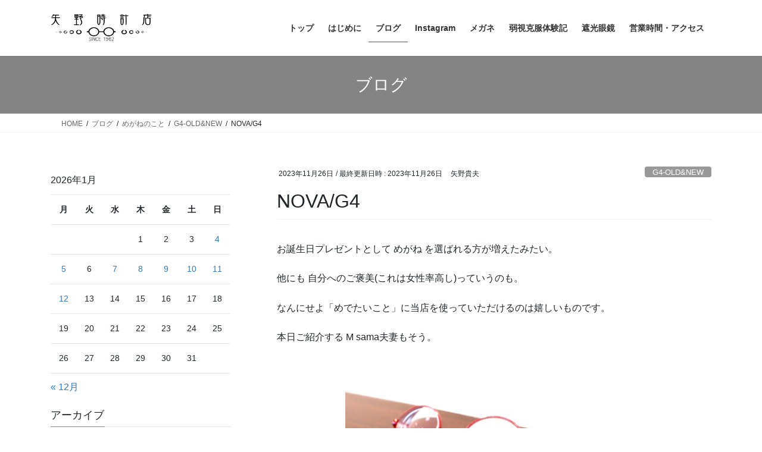

--- FILE ---
content_type: text/html; charset=UTF-8
request_url: https://yanotokeiten.com/blog-2023-11-26/
body_size: 16969
content:
<!DOCTYPE html>
<html dir="ltr" lang="ja">
<head>
<meta charset="utf-8">
<meta http-equiv="X-UA-Compatible" content="IE=edge">
<meta name="viewport" content="width=device-width, initial-scale=1">
<title>NOVA/G4 | 有限会社 矢野時計店 1962年創業 1級眼鏡作製技能士 SS級認定眼鏡士 大阪市阿倍野区</title>

		<!-- All in One SEO 4.9.3 - aioseo.com -->
	<meta name="robots" content="max-image-preview:large" />
	<meta name="author" content="矢野貴夫"/>
	<link rel="canonical" href="https://yanotokeiten.com/blog-2023-11-26/" />
	<meta name="generator" content="All in One SEO (AIOSEO) 4.9.3" />
		<script type="application/ld+json" class="aioseo-schema">
			{"@context":"https:\/\/schema.org","@graph":[{"@type":"Article","@id":"https:\/\/yanotokeiten.com\/blog-2023-11-26\/#article","name":"NOVA\/G4 | \u6709\u9650\u4f1a\u793e \u77e2\u91ce\u6642\u8a08\u5e97 1962\u5e74\u5275\u696d 1\u7d1a\u773c\u93e1\u4f5c\u88fd\u6280\u80fd\u58eb SS\u7d1a\u8a8d\u5b9a\u773c\u93e1\u58eb \u5927\u962a\u5e02\u963f\u500d\u91ce\u533a","headline":"NOVA\/G4","author":{"@id":"https:\/\/yanotokeiten.com\/author\/nagi_taro_3yahoo-co-jp\/#author"},"publisher":{"@id":"https:\/\/yanotokeiten.com\/#organization"},"image":{"@type":"ImageObject","url":"https:\/\/yanotokeiten.com\/wp-content\/uploads\/2023\/11\/2023.11.15-morisama-NOVA-H3100-C2-scaled.jpg","width":2560,"height":2560},"datePublished":"2023-11-26T20:09:10+09:00","dateModified":"2023-11-26T20:06:46+09:00","inLanguage":"ja","mainEntityOfPage":{"@id":"https:\/\/yanotokeiten.com\/blog-2023-11-26\/#webpage"},"isPartOf":{"@id":"https:\/\/yanotokeiten.com\/blog-2023-11-26\/#webpage"},"articleSection":"G4-OLD&amp;NEW, NOVA, \u3081\u304c\u306d\u306e\u3053\u3068, G4\u53d6\u6271\u5e97\u5927\u962a, NOVA\u53d6\u6271\u5e97\u5927\u962a"},{"@type":"BreadcrumbList","@id":"https:\/\/yanotokeiten.com\/blog-2023-11-26\/#breadcrumblist","itemListElement":[{"@type":"ListItem","@id":"https:\/\/yanotokeiten.com#listItem","position":1,"name":"\u30db\u30fc\u30e0","item":"https:\/\/yanotokeiten.com","nextItem":{"@type":"ListItem","@id":"https:\/\/yanotokeiten.com\/category\/%e3%82%81%e3%81%8c%e3%81%ad%e3%81%ae%e3%81%93%e3%81%a8\/#listItem","name":"\u3081\u304c\u306d\u306e\u3053\u3068"}},{"@type":"ListItem","@id":"https:\/\/yanotokeiten.com\/category\/%e3%82%81%e3%81%8c%e3%81%ad%e3%81%ae%e3%81%93%e3%81%a8\/#listItem","position":2,"name":"\u3081\u304c\u306d\u306e\u3053\u3068","item":"https:\/\/yanotokeiten.com\/category\/%e3%82%81%e3%81%8c%e3%81%ad%e3%81%ae%e3%81%93%e3%81%a8\/","nextItem":{"@type":"ListItem","@id":"https:\/\/yanotokeiten.com\/category\/%e3%82%81%e3%81%8c%e3%81%ad%e3%81%ae%e3%81%93%e3%81%a8\/g4-oldnew\/#listItem","name":"G4-OLD&amp;NEW"},"previousItem":{"@type":"ListItem","@id":"https:\/\/yanotokeiten.com#listItem","name":"\u30db\u30fc\u30e0"}},{"@type":"ListItem","@id":"https:\/\/yanotokeiten.com\/category\/%e3%82%81%e3%81%8c%e3%81%ad%e3%81%ae%e3%81%93%e3%81%a8\/g4-oldnew\/#listItem","position":3,"name":"G4-OLD&amp;NEW","item":"https:\/\/yanotokeiten.com\/category\/%e3%82%81%e3%81%8c%e3%81%ad%e3%81%ae%e3%81%93%e3%81%a8\/g4-oldnew\/","nextItem":{"@type":"ListItem","@id":"https:\/\/yanotokeiten.com\/blog-2023-11-26\/#listItem","name":"NOVA\/G4"},"previousItem":{"@type":"ListItem","@id":"https:\/\/yanotokeiten.com\/category\/%e3%82%81%e3%81%8c%e3%81%ad%e3%81%ae%e3%81%93%e3%81%a8\/#listItem","name":"\u3081\u304c\u306d\u306e\u3053\u3068"}},{"@type":"ListItem","@id":"https:\/\/yanotokeiten.com\/blog-2023-11-26\/#listItem","position":4,"name":"NOVA\/G4","previousItem":{"@type":"ListItem","@id":"https:\/\/yanotokeiten.com\/category\/%e3%82%81%e3%81%8c%e3%81%ad%e3%81%ae%e3%81%93%e3%81%a8\/g4-oldnew\/#listItem","name":"G4-OLD&amp;NEW"}}]},{"@type":"Organization","@id":"https:\/\/yanotokeiten.com\/#organization","name":"\u6709\u9650\u4f1a\u793e\u77e2\u91ce\u6642\u8a08\u5e97","description":"1\u7d1a\u773c\u93e1\u4f5c\u88fd\u6280\u80fd\u58eb\/SS\u7d1a\u8a8d\u5b9a\u773c\u93e1\u58eb\u304c\u4e00\u4eba\u4e00\u4eba\u306b\u5408\u3063\u305f\u30e1\u30ac\u30cd\u3092\u63d0\u4f9b\u3057\u307e\u3059","url":"https:\/\/yanotokeiten.com\/","telephone":"+81666216262","logo":{"@type":"ImageObject","url":"https:\/\/yanotokeiten.com\/wp-content\/uploads\/2023\/04\/IMG_9724-scaled.jpg","@id":"https:\/\/yanotokeiten.com\/blog-2023-11-26\/#organizationLogo","width":2560,"height":2560},"image":{"@id":"https:\/\/yanotokeiten.com\/blog-2023-11-26\/#organizationLogo"},"sameAs":["https:\/\/twitter.com\/yano_tokeiten","https:\/\/www.instagram.com\/yanotokeiten\/?hl=ja"]},{"@type":"Person","@id":"https:\/\/yanotokeiten.com\/author\/nagi_taro_3yahoo-co-jp\/#author","url":"https:\/\/yanotokeiten.com\/author\/nagi_taro_3yahoo-co-jp\/","name":"\u77e2\u91ce\u8cb4\u592b","image":{"@type":"ImageObject","@id":"https:\/\/yanotokeiten.com\/blog-2023-11-26\/#authorImage","url":"https:\/\/secure.gravatar.com\/avatar\/f4a4339d64c265a27ba3fc23ca7a75231deb976f7dccce41578695f32f27bac6?s=96&d=mm&r=g","width":96,"height":96,"caption":"\u77e2\u91ce\u8cb4\u592b"}},{"@type":"WebPage","@id":"https:\/\/yanotokeiten.com\/blog-2023-11-26\/#webpage","url":"https:\/\/yanotokeiten.com\/blog-2023-11-26\/","name":"NOVA\/G4 | \u6709\u9650\u4f1a\u793e \u77e2\u91ce\u6642\u8a08\u5e97 1962\u5e74\u5275\u696d 1\u7d1a\u773c\u93e1\u4f5c\u88fd\u6280\u80fd\u58eb SS\u7d1a\u8a8d\u5b9a\u773c\u93e1\u58eb \u5927\u962a\u5e02\u963f\u500d\u91ce\u533a","inLanguage":"ja","isPartOf":{"@id":"https:\/\/yanotokeiten.com\/#website"},"breadcrumb":{"@id":"https:\/\/yanotokeiten.com\/blog-2023-11-26\/#breadcrumblist"},"author":{"@id":"https:\/\/yanotokeiten.com\/author\/nagi_taro_3yahoo-co-jp\/#author"},"creator":{"@id":"https:\/\/yanotokeiten.com\/author\/nagi_taro_3yahoo-co-jp\/#author"},"image":{"@type":"ImageObject","url":"https:\/\/yanotokeiten.com\/wp-content\/uploads\/2023\/11\/2023.11.15-morisama-NOVA-H3100-C2-scaled.jpg","@id":"https:\/\/yanotokeiten.com\/blog-2023-11-26\/#mainImage","width":2560,"height":2560},"primaryImageOfPage":{"@id":"https:\/\/yanotokeiten.com\/blog-2023-11-26\/#mainImage"},"datePublished":"2023-11-26T20:09:10+09:00","dateModified":"2023-11-26T20:06:46+09:00"},{"@type":"WebSite","@id":"https:\/\/yanotokeiten.com\/#website","url":"https:\/\/yanotokeiten.com\/","name":"\u6709\u9650\u4f1a\u793e \u77e2\u91ce\u6642\u8a08\u5e97 1962\u5e74\u5275\u696d 1\u7d1a\u773c\u93e1\u4f5c\u88fd\u6280\u80fd\u58eb SS\u7d1a\u8a8d\u5b9a\u773c\u93e1\u58eb \u5927\u962a\u5e02\u963f\u500d\u91ce\u533a","description":"1\u7d1a\u773c\u93e1\u4f5c\u88fd\u6280\u80fd\u58eb\/SS\u7d1a\u8a8d\u5b9a\u773c\u93e1\u58eb\u304c\u4e00\u4eba\u4e00\u4eba\u306b\u5408\u3063\u305f\u30e1\u30ac\u30cd\u3092\u63d0\u4f9b\u3057\u307e\u3059","inLanguage":"ja","publisher":{"@id":"https:\/\/yanotokeiten.com\/#organization"}}]}
		</script>
		<!-- All in One SEO -->

<link rel='dns-prefetch' href='//www.googletagmanager.com' />
<link rel="alternate" type="application/rss+xml" title="有限会社 矢野時計店 1962年創業 1級眼鏡作製技能士 SS級認定眼鏡士 大阪市阿倍野区 &raquo; フィード" href="https://yanotokeiten.com/feed/" />
<link rel="alternate" type="application/rss+xml" title="有限会社 矢野時計店 1962年創業 1級眼鏡作製技能士 SS級認定眼鏡士 大阪市阿倍野区 &raquo; コメントフィード" href="https://yanotokeiten.com/comments/feed/" />
<link rel="alternate" type="application/rss+xml" title="有限会社 矢野時計店 1962年創業 1級眼鏡作製技能士 SS級認定眼鏡士 大阪市阿倍野区 &raquo; NOVA/G4 のコメントのフィード" href="https://yanotokeiten.com/blog-2023-11-26/feed/" />
<link rel="alternate" title="oEmbed (JSON)" type="application/json+oembed" href="https://yanotokeiten.com/wp-json/oembed/1.0/embed?url=https%3A%2F%2Fyanotokeiten.com%2Fblog-2023-11-26%2F" />
<link rel="alternate" title="oEmbed (XML)" type="text/xml+oembed" href="https://yanotokeiten.com/wp-json/oembed/1.0/embed?url=https%3A%2F%2Fyanotokeiten.com%2Fblog-2023-11-26%2F&#038;format=xml" />
<style id='wp-img-auto-sizes-contain-inline-css' type='text/css'>
img:is([sizes=auto i],[sizes^="auto," i]){contain-intrinsic-size:3000px 1500px}
/*# sourceURL=wp-img-auto-sizes-contain-inline-css */
</style>
<style id='wp-emoji-styles-inline-css' type='text/css'>

	img.wp-smiley, img.emoji {
		display: inline !important;
		border: none !important;
		box-shadow: none !important;
		height: 1em !important;
		width: 1em !important;
		margin: 0 0.07em !important;
		vertical-align: -0.1em !important;
		background: none !important;
		padding: 0 !important;
	}
/*# sourceURL=wp-emoji-styles-inline-css */
</style>
<style id='wp-block-library-inline-css' type='text/css'>
:root{--wp-block-synced-color:#7a00df;--wp-block-synced-color--rgb:122,0,223;--wp-bound-block-color:var(--wp-block-synced-color);--wp-editor-canvas-background:#ddd;--wp-admin-theme-color:#007cba;--wp-admin-theme-color--rgb:0,124,186;--wp-admin-theme-color-darker-10:#006ba1;--wp-admin-theme-color-darker-10--rgb:0,107,160.5;--wp-admin-theme-color-darker-20:#005a87;--wp-admin-theme-color-darker-20--rgb:0,90,135;--wp-admin-border-width-focus:2px}@media (min-resolution:192dpi){:root{--wp-admin-border-width-focus:1.5px}}.wp-element-button{cursor:pointer}:root .has-very-light-gray-background-color{background-color:#eee}:root .has-very-dark-gray-background-color{background-color:#313131}:root .has-very-light-gray-color{color:#eee}:root .has-very-dark-gray-color{color:#313131}:root .has-vivid-green-cyan-to-vivid-cyan-blue-gradient-background{background:linear-gradient(135deg,#00d084,#0693e3)}:root .has-purple-crush-gradient-background{background:linear-gradient(135deg,#34e2e4,#4721fb 50%,#ab1dfe)}:root .has-hazy-dawn-gradient-background{background:linear-gradient(135deg,#faaca8,#dad0ec)}:root .has-subdued-olive-gradient-background{background:linear-gradient(135deg,#fafae1,#67a671)}:root .has-atomic-cream-gradient-background{background:linear-gradient(135deg,#fdd79a,#004a59)}:root .has-nightshade-gradient-background{background:linear-gradient(135deg,#330968,#31cdcf)}:root .has-midnight-gradient-background{background:linear-gradient(135deg,#020381,#2874fc)}:root{--wp--preset--font-size--normal:16px;--wp--preset--font-size--huge:42px}.has-regular-font-size{font-size:1em}.has-larger-font-size{font-size:2.625em}.has-normal-font-size{font-size:var(--wp--preset--font-size--normal)}.has-huge-font-size{font-size:var(--wp--preset--font-size--huge)}.has-text-align-center{text-align:center}.has-text-align-left{text-align:left}.has-text-align-right{text-align:right}.has-fit-text{white-space:nowrap!important}#end-resizable-editor-section{display:none}.aligncenter{clear:both}.items-justified-left{justify-content:flex-start}.items-justified-center{justify-content:center}.items-justified-right{justify-content:flex-end}.items-justified-space-between{justify-content:space-between}.screen-reader-text{border:0;clip-path:inset(50%);height:1px;margin:-1px;overflow:hidden;padding:0;position:absolute;width:1px;word-wrap:normal!important}.screen-reader-text:focus{background-color:#ddd;clip-path:none;color:#444;display:block;font-size:1em;height:auto;left:5px;line-height:normal;padding:15px 23px 14px;text-decoration:none;top:5px;width:auto;z-index:100000}html :where(.has-border-color){border-style:solid}html :where([style*=border-top-color]){border-top-style:solid}html :where([style*=border-right-color]){border-right-style:solid}html :where([style*=border-bottom-color]){border-bottom-style:solid}html :where([style*=border-left-color]){border-left-style:solid}html :where([style*=border-width]){border-style:solid}html :where([style*=border-top-width]){border-top-style:solid}html :where([style*=border-right-width]){border-right-style:solid}html :where([style*=border-bottom-width]){border-bottom-style:solid}html :where([style*=border-left-width]){border-left-style:solid}html :where(img[class*=wp-image-]){height:auto;max-width:100%}:where(figure){margin:0 0 1em}html :where(.is-position-sticky){--wp-admin--admin-bar--position-offset:var(--wp-admin--admin-bar--height,0px)}@media screen and (max-width:600px){html :where(.is-position-sticky){--wp-admin--admin-bar--position-offset:0px}}

/*# sourceURL=wp-block-library-inline-css */
</style><style id='wp-block-image-inline-css' type='text/css'>
.wp-block-image>a,.wp-block-image>figure>a{display:inline-block}.wp-block-image img{box-sizing:border-box;height:auto;max-width:100%;vertical-align:bottom}@media not (prefers-reduced-motion){.wp-block-image img.hide{visibility:hidden}.wp-block-image img.show{animation:show-content-image .4s}}.wp-block-image[style*=border-radius] img,.wp-block-image[style*=border-radius]>a{border-radius:inherit}.wp-block-image.has-custom-border img{box-sizing:border-box}.wp-block-image.aligncenter{text-align:center}.wp-block-image.alignfull>a,.wp-block-image.alignwide>a{width:100%}.wp-block-image.alignfull img,.wp-block-image.alignwide img{height:auto;width:100%}.wp-block-image .aligncenter,.wp-block-image .alignleft,.wp-block-image .alignright,.wp-block-image.aligncenter,.wp-block-image.alignleft,.wp-block-image.alignright{display:table}.wp-block-image .aligncenter>figcaption,.wp-block-image .alignleft>figcaption,.wp-block-image .alignright>figcaption,.wp-block-image.aligncenter>figcaption,.wp-block-image.alignleft>figcaption,.wp-block-image.alignright>figcaption{caption-side:bottom;display:table-caption}.wp-block-image .alignleft{float:left;margin:.5em 1em .5em 0}.wp-block-image .alignright{float:right;margin:.5em 0 .5em 1em}.wp-block-image .aligncenter{margin-left:auto;margin-right:auto}.wp-block-image :where(figcaption){margin-bottom:1em;margin-top:.5em}.wp-block-image.is-style-circle-mask img{border-radius:9999px}@supports ((-webkit-mask-image:none) or (mask-image:none)) or (-webkit-mask-image:none){.wp-block-image.is-style-circle-mask img{border-radius:0;-webkit-mask-image:url('data:image/svg+xml;utf8,<svg viewBox="0 0 100 100" xmlns="http://www.w3.org/2000/svg"><circle cx="50" cy="50" r="50"/></svg>');mask-image:url('data:image/svg+xml;utf8,<svg viewBox="0 0 100 100" xmlns="http://www.w3.org/2000/svg"><circle cx="50" cy="50" r="50"/></svg>');mask-mode:alpha;-webkit-mask-position:center;mask-position:center;-webkit-mask-repeat:no-repeat;mask-repeat:no-repeat;-webkit-mask-size:contain;mask-size:contain}}:root :where(.wp-block-image.is-style-rounded img,.wp-block-image .is-style-rounded img){border-radius:9999px}.wp-block-image figure{margin:0}.wp-lightbox-container{display:flex;flex-direction:column;position:relative}.wp-lightbox-container img{cursor:zoom-in}.wp-lightbox-container img:hover+button{opacity:1}.wp-lightbox-container button{align-items:center;backdrop-filter:blur(16px) saturate(180%);background-color:#5a5a5a40;border:none;border-radius:4px;cursor:zoom-in;display:flex;height:20px;justify-content:center;opacity:0;padding:0;position:absolute;right:16px;text-align:center;top:16px;width:20px;z-index:100}@media not (prefers-reduced-motion){.wp-lightbox-container button{transition:opacity .2s ease}}.wp-lightbox-container button:focus-visible{outline:3px auto #5a5a5a40;outline:3px auto -webkit-focus-ring-color;outline-offset:3px}.wp-lightbox-container button:hover{cursor:pointer;opacity:1}.wp-lightbox-container button:focus{opacity:1}.wp-lightbox-container button:focus,.wp-lightbox-container button:hover,.wp-lightbox-container button:not(:hover):not(:active):not(.has-background){background-color:#5a5a5a40;border:none}.wp-lightbox-overlay{box-sizing:border-box;cursor:zoom-out;height:100vh;left:0;overflow:hidden;position:fixed;top:0;visibility:hidden;width:100%;z-index:100000}.wp-lightbox-overlay .close-button{align-items:center;cursor:pointer;display:flex;justify-content:center;min-height:40px;min-width:40px;padding:0;position:absolute;right:calc(env(safe-area-inset-right) + 16px);top:calc(env(safe-area-inset-top) + 16px);z-index:5000000}.wp-lightbox-overlay .close-button:focus,.wp-lightbox-overlay .close-button:hover,.wp-lightbox-overlay .close-button:not(:hover):not(:active):not(.has-background){background:none;border:none}.wp-lightbox-overlay .lightbox-image-container{height:var(--wp--lightbox-container-height);left:50%;overflow:hidden;position:absolute;top:50%;transform:translate(-50%,-50%);transform-origin:top left;width:var(--wp--lightbox-container-width);z-index:9999999999}.wp-lightbox-overlay .wp-block-image{align-items:center;box-sizing:border-box;display:flex;height:100%;justify-content:center;margin:0;position:relative;transform-origin:0 0;width:100%;z-index:3000000}.wp-lightbox-overlay .wp-block-image img{height:var(--wp--lightbox-image-height);min-height:var(--wp--lightbox-image-height);min-width:var(--wp--lightbox-image-width);width:var(--wp--lightbox-image-width)}.wp-lightbox-overlay .wp-block-image figcaption{display:none}.wp-lightbox-overlay button{background:none;border:none}.wp-lightbox-overlay .scrim{background-color:#fff;height:100%;opacity:.9;position:absolute;width:100%;z-index:2000000}.wp-lightbox-overlay.active{visibility:visible}@media not (prefers-reduced-motion){.wp-lightbox-overlay.active{animation:turn-on-visibility .25s both}.wp-lightbox-overlay.active img{animation:turn-on-visibility .35s both}.wp-lightbox-overlay.show-closing-animation:not(.active){animation:turn-off-visibility .35s both}.wp-lightbox-overlay.show-closing-animation:not(.active) img{animation:turn-off-visibility .25s both}.wp-lightbox-overlay.zoom.active{animation:none;opacity:1;visibility:visible}.wp-lightbox-overlay.zoom.active .lightbox-image-container{animation:lightbox-zoom-in .4s}.wp-lightbox-overlay.zoom.active .lightbox-image-container img{animation:none}.wp-lightbox-overlay.zoom.active .scrim{animation:turn-on-visibility .4s forwards}.wp-lightbox-overlay.zoom.show-closing-animation:not(.active){animation:none}.wp-lightbox-overlay.zoom.show-closing-animation:not(.active) .lightbox-image-container{animation:lightbox-zoom-out .4s}.wp-lightbox-overlay.zoom.show-closing-animation:not(.active) .lightbox-image-container img{animation:none}.wp-lightbox-overlay.zoom.show-closing-animation:not(.active) .scrim{animation:turn-off-visibility .4s forwards}}@keyframes show-content-image{0%{visibility:hidden}99%{visibility:hidden}to{visibility:visible}}@keyframes turn-on-visibility{0%{opacity:0}to{opacity:1}}@keyframes turn-off-visibility{0%{opacity:1;visibility:visible}99%{opacity:0;visibility:visible}to{opacity:0;visibility:hidden}}@keyframes lightbox-zoom-in{0%{transform:translate(calc((-100vw + var(--wp--lightbox-scrollbar-width))/2 + var(--wp--lightbox-initial-left-position)),calc(-50vh + var(--wp--lightbox-initial-top-position))) scale(var(--wp--lightbox-scale))}to{transform:translate(-50%,-50%) scale(1)}}@keyframes lightbox-zoom-out{0%{transform:translate(-50%,-50%) scale(1);visibility:visible}99%{visibility:visible}to{transform:translate(calc((-100vw + var(--wp--lightbox-scrollbar-width))/2 + var(--wp--lightbox-initial-left-position)),calc(-50vh + var(--wp--lightbox-initial-top-position))) scale(var(--wp--lightbox-scale));visibility:hidden}}
/*# sourceURL=https://yanotokeiten.com/wp-includes/blocks/image/style.min.css */
</style>
<style id='wp-block-paragraph-inline-css' type='text/css'>
.is-small-text{font-size:.875em}.is-regular-text{font-size:1em}.is-large-text{font-size:2.25em}.is-larger-text{font-size:3em}.has-drop-cap:not(:focus):first-letter{float:left;font-size:8.4em;font-style:normal;font-weight:100;line-height:.68;margin:.05em .1em 0 0;text-transform:uppercase}body.rtl .has-drop-cap:not(:focus):first-letter{float:none;margin-left:.1em}p.has-drop-cap.has-background{overflow:hidden}:root :where(p.has-background){padding:1.25em 2.375em}:where(p.has-text-color:not(.has-link-color)) a{color:inherit}p.has-text-align-left[style*="writing-mode:vertical-lr"],p.has-text-align-right[style*="writing-mode:vertical-rl"]{rotate:180deg}
/*# sourceURL=https://yanotokeiten.com/wp-includes/blocks/paragraph/style.min.css */
</style>
<style id='global-styles-inline-css' type='text/css'>
:root{--wp--preset--aspect-ratio--square: 1;--wp--preset--aspect-ratio--4-3: 4/3;--wp--preset--aspect-ratio--3-4: 3/4;--wp--preset--aspect-ratio--3-2: 3/2;--wp--preset--aspect-ratio--2-3: 2/3;--wp--preset--aspect-ratio--16-9: 16/9;--wp--preset--aspect-ratio--9-16: 9/16;--wp--preset--color--black: #000000;--wp--preset--color--cyan-bluish-gray: #abb8c3;--wp--preset--color--white: #ffffff;--wp--preset--color--pale-pink: #f78da7;--wp--preset--color--vivid-red: #cf2e2e;--wp--preset--color--luminous-vivid-orange: #ff6900;--wp--preset--color--luminous-vivid-amber: #fcb900;--wp--preset--color--light-green-cyan: #7bdcb5;--wp--preset--color--vivid-green-cyan: #00d084;--wp--preset--color--pale-cyan-blue: #8ed1fc;--wp--preset--color--vivid-cyan-blue: #0693e3;--wp--preset--color--vivid-purple: #9b51e0;--wp--preset--gradient--vivid-cyan-blue-to-vivid-purple: linear-gradient(135deg,rgb(6,147,227) 0%,rgb(155,81,224) 100%);--wp--preset--gradient--light-green-cyan-to-vivid-green-cyan: linear-gradient(135deg,rgb(122,220,180) 0%,rgb(0,208,130) 100%);--wp--preset--gradient--luminous-vivid-amber-to-luminous-vivid-orange: linear-gradient(135deg,rgb(252,185,0) 0%,rgb(255,105,0) 100%);--wp--preset--gradient--luminous-vivid-orange-to-vivid-red: linear-gradient(135deg,rgb(255,105,0) 0%,rgb(207,46,46) 100%);--wp--preset--gradient--very-light-gray-to-cyan-bluish-gray: linear-gradient(135deg,rgb(238,238,238) 0%,rgb(169,184,195) 100%);--wp--preset--gradient--cool-to-warm-spectrum: linear-gradient(135deg,rgb(74,234,220) 0%,rgb(151,120,209) 20%,rgb(207,42,186) 40%,rgb(238,44,130) 60%,rgb(251,105,98) 80%,rgb(254,248,76) 100%);--wp--preset--gradient--blush-light-purple: linear-gradient(135deg,rgb(255,206,236) 0%,rgb(152,150,240) 100%);--wp--preset--gradient--blush-bordeaux: linear-gradient(135deg,rgb(254,205,165) 0%,rgb(254,45,45) 50%,rgb(107,0,62) 100%);--wp--preset--gradient--luminous-dusk: linear-gradient(135deg,rgb(255,203,112) 0%,rgb(199,81,192) 50%,rgb(65,88,208) 100%);--wp--preset--gradient--pale-ocean: linear-gradient(135deg,rgb(255,245,203) 0%,rgb(182,227,212) 50%,rgb(51,167,181) 100%);--wp--preset--gradient--electric-grass: linear-gradient(135deg,rgb(202,248,128) 0%,rgb(113,206,126) 100%);--wp--preset--gradient--midnight: linear-gradient(135deg,rgb(2,3,129) 0%,rgb(40,116,252) 100%);--wp--preset--font-size--small: 13px;--wp--preset--font-size--medium: 20px;--wp--preset--font-size--large: 36px;--wp--preset--font-size--x-large: 42px;--wp--preset--spacing--20: 0.44rem;--wp--preset--spacing--30: 0.67rem;--wp--preset--spacing--40: 1rem;--wp--preset--spacing--50: 1.5rem;--wp--preset--spacing--60: 2.25rem;--wp--preset--spacing--70: 3.38rem;--wp--preset--spacing--80: 5.06rem;--wp--preset--shadow--natural: 6px 6px 9px rgba(0, 0, 0, 0.2);--wp--preset--shadow--deep: 12px 12px 50px rgba(0, 0, 0, 0.4);--wp--preset--shadow--sharp: 6px 6px 0px rgba(0, 0, 0, 0.2);--wp--preset--shadow--outlined: 6px 6px 0px -3px rgb(255, 255, 255), 6px 6px rgb(0, 0, 0);--wp--preset--shadow--crisp: 6px 6px 0px rgb(0, 0, 0);}:where(.is-layout-flex){gap: 0.5em;}:where(.is-layout-grid){gap: 0.5em;}body .is-layout-flex{display: flex;}.is-layout-flex{flex-wrap: wrap;align-items: center;}.is-layout-flex > :is(*, div){margin: 0;}body .is-layout-grid{display: grid;}.is-layout-grid > :is(*, div){margin: 0;}:where(.wp-block-columns.is-layout-flex){gap: 2em;}:where(.wp-block-columns.is-layout-grid){gap: 2em;}:where(.wp-block-post-template.is-layout-flex){gap: 1.25em;}:where(.wp-block-post-template.is-layout-grid){gap: 1.25em;}.has-black-color{color: var(--wp--preset--color--black) !important;}.has-cyan-bluish-gray-color{color: var(--wp--preset--color--cyan-bluish-gray) !important;}.has-white-color{color: var(--wp--preset--color--white) !important;}.has-pale-pink-color{color: var(--wp--preset--color--pale-pink) !important;}.has-vivid-red-color{color: var(--wp--preset--color--vivid-red) !important;}.has-luminous-vivid-orange-color{color: var(--wp--preset--color--luminous-vivid-orange) !important;}.has-luminous-vivid-amber-color{color: var(--wp--preset--color--luminous-vivid-amber) !important;}.has-light-green-cyan-color{color: var(--wp--preset--color--light-green-cyan) !important;}.has-vivid-green-cyan-color{color: var(--wp--preset--color--vivid-green-cyan) !important;}.has-pale-cyan-blue-color{color: var(--wp--preset--color--pale-cyan-blue) !important;}.has-vivid-cyan-blue-color{color: var(--wp--preset--color--vivid-cyan-blue) !important;}.has-vivid-purple-color{color: var(--wp--preset--color--vivid-purple) !important;}.has-black-background-color{background-color: var(--wp--preset--color--black) !important;}.has-cyan-bluish-gray-background-color{background-color: var(--wp--preset--color--cyan-bluish-gray) !important;}.has-white-background-color{background-color: var(--wp--preset--color--white) !important;}.has-pale-pink-background-color{background-color: var(--wp--preset--color--pale-pink) !important;}.has-vivid-red-background-color{background-color: var(--wp--preset--color--vivid-red) !important;}.has-luminous-vivid-orange-background-color{background-color: var(--wp--preset--color--luminous-vivid-orange) !important;}.has-luminous-vivid-amber-background-color{background-color: var(--wp--preset--color--luminous-vivid-amber) !important;}.has-light-green-cyan-background-color{background-color: var(--wp--preset--color--light-green-cyan) !important;}.has-vivid-green-cyan-background-color{background-color: var(--wp--preset--color--vivid-green-cyan) !important;}.has-pale-cyan-blue-background-color{background-color: var(--wp--preset--color--pale-cyan-blue) !important;}.has-vivid-cyan-blue-background-color{background-color: var(--wp--preset--color--vivid-cyan-blue) !important;}.has-vivid-purple-background-color{background-color: var(--wp--preset--color--vivid-purple) !important;}.has-black-border-color{border-color: var(--wp--preset--color--black) !important;}.has-cyan-bluish-gray-border-color{border-color: var(--wp--preset--color--cyan-bluish-gray) !important;}.has-white-border-color{border-color: var(--wp--preset--color--white) !important;}.has-pale-pink-border-color{border-color: var(--wp--preset--color--pale-pink) !important;}.has-vivid-red-border-color{border-color: var(--wp--preset--color--vivid-red) !important;}.has-luminous-vivid-orange-border-color{border-color: var(--wp--preset--color--luminous-vivid-orange) !important;}.has-luminous-vivid-amber-border-color{border-color: var(--wp--preset--color--luminous-vivid-amber) !important;}.has-light-green-cyan-border-color{border-color: var(--wp--preset--color--light-green-cyan) !important;}.has-vivid-green-cyan-border-color{border-color: var(--wp--preset--color--vivid-green-cyan) !important;}.has-pale-cyan-blue-border-color{border-color: var(--wp--preset--color--pale-cyan-blue) !important;}.has-vivid-cyan-blue-border-color{border-color: var(--wp--preset--color--vivid-cyan-blue) !important;}.has-vivid-purple-border-color{border-color: var(--wp--preset--color--vivid-purple) !important;}.has-vivid-cyan-blue-to-vivid-purple-gradient-background{background: var(--wp--preset--gradient--vivid-cyan-blue-to-vivid-purple) !important;}.has-light-green-cyan-to-vivid-green-cyan-gradient-background{background: var(--wp--preset--gradient--light-green-cyan-to-vivid-green-cyan) !important;}.has-luminous-vivid-amber-to-luminous-vivid-orange-gradient-background{background: var(--wp--preset--gradient--luminous-vivid-amber-to-luminous-vivid-orange) !important;}.has-luminous-vivid-orange-to-vivid-red-gradient-background{background: var(--wp--preset--gradient--luminous-vivid-orange-to-vivid-red) !important;}.has-very-light-gray-to-cyan-bluish-gray-gradient-background{background: var(--wp--preset--gradient--very-light-gray-to-cyan-bluish-gray) !important;}.has-cool-to-warm-spectrum-gradient-background{background: var(--wp--preset--gradient--cool-to-warm-spectrum) !important;}.has-blush-light-purple-gradient-background{background: var(--wp--preset--gradient--blush-light-purple) !important;}.has-blush-bordeaux-gradient-background{background: var(--wp--preset--gradient--blush-bordeaux) !important;}.has-luminous-dusk-gradient-background{background: var(--wp--preset--gradient--luminous-dusk) !important;}.has-pale-ocean-gradient-background{background: var(--wp--preset--gradient--pale-ocean) !important;}.has-electric-grass-gradient-background{background: var(--wp--preset--gradient--electric-grass) !important;}.has-midnight-gradient-background{background: var(--wp--preset--gradient--midnight) !important;}.has-small-font-size{font-size: var(--wp--preset--font-size--small) !important;}.has-medium-font-size{font-size: var(--wp--preset--font-size--medium) !important;}.has-large-font-size{font-size: var(--wp--preset--font-size--large) !important;}.has-x-large-font-size{font-size: var(--wp--preset--font-size--x-large) !important;}
/*# sourceURL=global-styles-inline-css */
</style>

<style id='classic-theme-styles-inline-css' type='text/css'>
/*! This file is auto-generated */
.wp-block-button__link{color:#fff;background-color:#32373c;border-radius:9999px;box-shadow:none;text-decoration:none;padding:calc(.667em + 2px) calc(1.333em + 2px);font-size:1.125em}.wp-block-file__button{background:#32373c;color:#fff;text-decoration:none}
/*# sourceURL=/wp-includes/css/classic-themes.min.css */
</style>
<link rel='stylesheet' id='bootstrap-4-style-css' href='https://yanotokeiten.com/wp-content/themes/lightning/_g2/library/bootstrap-4/css/bootstrap.min.css?ver=4.5.0' type='text/css' media='all' />
<link rel='stylesheet' id='lightning-common-style-css' href='https://yanotokeiten.com/wp-content/themes/lightning/_g2/assets/css/common.css?ver=15.33.1' type='text/css' media='all' />
<style id='lightning-common-style-inline-css' type='text/css'>
/* vk-mobile-nav */:root {--vk-mobile-nav-menu-btn-bg-src: url("https://yanotokeiten.com/wp-content/themes/lightning/_g2/inc/vk-mobile-nav/package/images/vk-menu-btn-black.svg");--vk-mobile-nav-menu-btn-close-bg-src: url("https://yanotokeiten.com/wp-content/themes/lightning/_g2/inc/vk-mobile-nav/package/images/vk-menu-close-black.svg");--vk-menu-acc-icon-open-black-bg-src: url("https://yanotokeiten.com/wp-content/themes/lightning/_g2/inc/vk-mobile-nav/package/images/vk-menu-acc-icon-open-black.svg");--vk-menu-acc-icon-open-white-bg-src: url("https://yanotokeiten.com/wp-content/themes/lightning/_g2/inc/vk-mobile-nav/package/images/vk-menu-acc-icon-open-white.svg");--vk-menu-acc-icon-close-black-bg-src: url("https://yanotokeiten.com/wp-content/themes/lightning/_g2/inc/vk-mobile-nav/package/images/vk-menu-close-black.svg");--vk-menu-acc-icon-close-white-bg-src: url("https://yanotokeiten.com/wp-content/themes/lightning/_g2/inc/vk-mobile-nav/package/images/vk-menu-close-white.svg");}
/*# sourceURL=lightning-common-style-inline-css */
</style>
<link rel='stylesheet' id='lightning-design-style-css' href='https://yanotokeiten.com/wp-content/themes/lightning/_g2/design-skin/origin2/css/style.css?ver=15.33.1' type='text/css' media='all' />
<style id='lightning-design-style-inline-css' type='text/css'>
:root {--color-key:#848484;--wp--preset--color--vk-color-primary:#848484;--color-key-dark:#515151;}
/* ltg common custom */:root {--vk-menu-acc-btn-border-color:#333;--vk-color-primary:#848484;--vk-color-primary-dark:#515151;--vk-color-primary-vivid:#919191;--color-key:#848484;--wp--preset--color--vk-color-primary:#848484;--color-key-dark:#515151;}.veu_color_txt_key { color:#515151 ; }.veu_color_bg_key { background-color:#515151 ; }.veu_color_border_key { border-color:#515151 ; }.btn-default { border-color:#848484;color:#848484;}.btn-default:focus,.btn-default:hover { border-color:#848484;background-color: #848484; }.wp-block-search__button,.btn-primary { background-color:#848484;border-color:#515151; }.wp-block-search__button:focus,.wp-block-search__button:hover,.btn-primary:not(:disabled):not(.disabled):active,.btn-primary:focus,.btn-primary:hover { background-color:#515151;border-color:#848484; }.btn-outline-primary { color : #848484 ; border-color:#848484; }.btn-outline-primary:not(:disabled):not(.disabled):active,.btn-outline-primary:focus,.btn-outline-primary:hover { color : #fff; background-color:#848484;border-color:#515151; }a { color:#337ab7; }
.tagcloud a:before { font-family: "Font Awesome 7 Free";content: "\f02b";font-weight: bold; }
.media .media-body .media-heading a:hover { color:#848484; }@media (min-width: 768px){.gMenu > li:before,.gMenu > li.menu-item-has-children::after { border-bottom-color:#515151 }.gMenu li li { background-color:#515151 }.gMenu li li a:hover { background-color:#848484; }} /* @media (min-width: 768px) */.page-header { background-color:#848484; }h2,.mainSection-title { border-top-color:#848484; }h3:after,.subSection-title:after { border-bottom-color:#848484; }ul.page-numbers li span.page-numbers.current,.page-link dl .post-page-numbers.current { background-color:#848484; }.pager li > a { border-color:#848484;color:#848484;}.pager li > a:hover { background-color:#848484;color:#fff;}.siteFooter { border-top-color:#848484; }dt { border-left-color:#848484; }:root {--g_nav_main_acc_icon_open_url:url(https://yanotokeiten.com/wp-content/themes/lightning/_g2/inc/vk-mobile-nav/package/images/vk-menu-acc-icon-open-black.svg);--g_nav_main_acc_icon_close_url: url(https://yanotokeiten.com/wp-content/themes/lightning/_g2/inc/vk-mobile-nav/package/images/vk-menu-close-black.svg);--g_nav_sub_acc_icon_open_url: url(https://yanotokeiten.com/wp-content/themes/lightning/_g2/inc/vk-mobile-nav/package/images/vk-menu-acc-icon-open-white.svg);--g_nav_sub_acc_icon_close_url: url(https://yanotokeiten.com/wp-content/themes/lightning/_g2/inc/vk-mobile-nav/package/images/vk-menu-close-white.svg);}
/*# sourceURL=lightning-design-style-inline-css */
</style>
<link rel='stylesheet' id='lightning-theme-style-css' href='https://yanotokeiten.com/wp-content/themes/lightning/style.css?ver=15.33.1' type='text/css' media='all' />
<link rel='stylesheet' id='vk-font-awesome-css' href='https://yanotokeiten.com/wp-content/themes/lightning/vendor/vektor-inc/font-awesome-versions/src/font-awesome/css/all.min.css?ver=7.1.0' type='text/css' media='all' />
<script type="text/javascript" src="https://yanotokeiten.com/wp-includes/js/jquery/jquery.min.js?ver=3.7.1" id="jquery-core-js"></script>
<script type="text/javascript" src="https://yanotokeiten.com/wp-includes/js/jquery/jquery-migrate.min.js?ver=3.4.1" id="jquery-migrate-js"></script>

<!-- Site Kit によって追加された Google タグ（gtag.js）スニペット -->
<!-- Google アナリティクス スニペット (Site Kit が追加) -->
<script type="text/javascript" src="https://www.googletagmanager.com/gtag/js?id=GT-MR8ZPTF" id="google_gtagjs-js" async></script>
<script type="text/javascript" id="google_gtagjs-js-after">
/* <![CDATA[ */
window.dataLayer = window.dataLayer || [];function gtag(){dataLayer.push(arguments);}
gtag("set","linker",{"domains":["yanotokeiten.com"]});
gtag("js", new Date());
gtag("set", "developer_id.dZTNiMT", true);
gtag("config", "GT-MR8ZPTF");
//# sourceURL=google_gtagjs-js-after
/* ]]> */
</script>
<link rel="https://api.w.org/" href="https://yanotokeiten.com/wp-json/" /><link rel="alternate" title="JSON" type="application/json" href="https://yanotokeiten.com/wp-json/wp/v2/posts/36001" /><link rel="EditURI" type="application/rsd+xml" title="RSD" href="https://yanotokeiten.com/xmlrpc.php?rsd" />
<meta name="generator" content="WordPress 6.9" />
<link rel='shortlink' href='https://yanotokeiten.com/?p=36001' />
<meta name="generator" content="Site Kit by Google 1.168.0" /><style id="lightning-color-custom-for-plugins" type="text/css">/* ltg theme common */.color_key_bg,.color_key_bg_hover:hover{background-color: #848484;}.color_key_txt,.color_key_txt_hover:hover{color: #848484;}.color_key_border,.color_key_border_hover:hover{border-color: #848484;}.color_key_dark_bg,.color_key_dark_bg_hover:hover{background-color: #515151;}.color_key_dark_txt,.color_key_dark_txt_hover:hover{color: #515151;}.color_key_dark_border,.color_key_dark_border_hover:hover{border-color: #515151;}</style><link rel="icon" href="https://yanotokeiten.com/wp-content/uploads/2021/10/cropped-ファビコンキャプチャ-32x32.png" sizes="32x32" />
<link rel="icon" href="https://yanotokeiten.com/wp-content/uploads/2021/10/cropped-ファビコンキャプチャ-192x192.png" sizes="192x192" />
<link rel="apple-touch-icon" href="https://yanotokeiten.com/wp-content/uploads/2021/10/cropped-ファビコンキャプチャ-180x180.png" />
<meta name="msapplication-TileImage" content="https://yanotokeiten.com/wp-content/uploads/2021/10/cropped-ファビコンキャプチャ-270x270.png" />
		<style type="text/css" id="wp-custom-css">
			.page-id-10522 .simple-quote {
  display: inline-block;
  border-left: 4px solid #ccc;
  padding-left: 0.7em;
  margin: 1.5em 0;
  line-height: 1.8;
}

.page-id-10522 .simple-quote p {
  margin: 0.2em 0;
}
		</style>
		
</head>
<body data-rsssl=1 class="wp-singular post-template-default single single-post postid-36001 single-format-standard wp-theme-lightning fa_v7_css sidebar-fix sidebar-fix-priority-top bootstrap4 device-pc">
<a class="skip-link screen-reader-text" href="#main">コンテンツへスキップ</a>
<a class="skip-link screen-reader-text" href="#vk-mobile-nav">ナビゲーションに移動</a>
<header class="siteHeader">
		<div class="container siteHeadContainer">
		<div class="navbar-header">
						<p class="navbar-brand siteHeader_logo">
			<a href="https://yanotokeiten.com/">
				<span><img src="https://yanotokeiten.com/wp-content/uploads/2020/06/矢野時計店ロゴ-1.png" alt="有限会社 矢野時計店 1962年創業 1級眼鏡作製技能士 SS級認定眼鏡士 大阪市阿倍野区" /></span>
			</a>
			</p>
					</div>

					<div id="gMenu_outer" class="gMenu_outer">
				<nav class="menu-%e3%83%a1%e3%82%a4%e3%83%b3%e3%83%a1%e3%83%8b%e3%83%a5%e3%83%bc-container"><ul id="menu-%e3%83%a1%e3%82%a4%e3%83%b3%e3%83%a1%e3%83%8b%e3%83%a5%e3%83%bc" class="menu gMenu vk-menu-acc"><li id="menu-item-10603" class="menu-item menu-item-type-custom menu-item-object-custom menu-item-home"><a href="https://yanotokeiten.com"><strong class="gMenu_name">トップ</strong></a></li>
<li id="menu-item-10604" class="menu-item menu-item-type-post_type menu-item-object-page"><a href="https://yanotokeiten.com/my-story/"><strong class="gMenu_name">はじめに</strong></a></li>
<li id="menu-item-10905" class="menu-item menu-item-type-post_type menu-item-object-page current_page_parent"><a href="https://yanotokeiten.com/blog/"><strong class="gMenu_name">ブログ</strong></a></li>
<li id="menu-item-10681" class="menu-item menu-item-type-custom menu-item-object-custom"><a href="https://www.instagram.com/yanotokeiten/?hl=ja"><strong class="gMenu_name">Instagram</strong></a></li>
<li id="menu-item-10607" class="menu-item menu-item-type-post_type menu-item-object-page"><a href="https://yanotokeiten.com/%e3%83%a1%e3%82%ac%e3%83%8d/"><strong class="gMenu_name">メガネ</strong></a></li>
<li id="menu-item-22719" class="menu-item menu-item-type-post_type menu-item-object-page"><a href="https://yanotokeiten.com/%e5%bc%b1%e8%a6%96%e5%85%8b%e6%9c%8d%e4%bd%93%e9%a8%93%e8%a8%98/"><strong class="gMenu_name">弱視克服体験記</strong></a></li>
<li id="menu-item-26393" class="menu-item menu-item-type-post_type menu-item-object-page"><a href="https://yanotokeiten.com/%e9%81%ae%e5%85%89%e7%9c%bc%e9%8f%a1/"><strong class="gMenu_name">遮光眼鏡</strong></a></li>
<li id="menu-item-10679" class="menu-item menu-item-type-post_type menu-item-object-page"><a href="https://yanotokeiten.com/%e5%96%b6%e6%a5%ad%e6%99%82%e9%96%93%e3%83%bb%e3%82%a2%e3%82%af%e3%82%bb%e3%82%b9/"><strong class="gMenu_name">営業時間・アクセス</strong></a></li>
</ul></nav>			</div>
			</div>
	</header>

<div class="section page-header"><div class="container"><div class="row"><div class="col-md-12">
<div class="page-header_pageTitle">
ブログ</div>
</div></div></div></div><!-- [ /.page-header ] -->


<!-- [ .breadSection ] --><div class="section breadSection"><div class="container"><div class="row"><ol class="breadcrumb" itemscope itemtype="https://schema.org/BreadcrumbList"><li id="panHome" itemprop="itemListElement" itemscope itemtype="http://schema.org/ListItem"><a itemprop="item" href="https://yanotokeiten.com/"><span itemprop="name"><i class="fa-solid fa-house"></i> HOME</span></a><meta itemprop="position" content="1" /></li><li itemprop="itemListElement" itemscope itemtype="http://schema.org/ListItem"><a itemprop="item" href="https://yanotokeiten.com/blog/"><span itemprop="name">ブログ</span></a><meta itemprop="position" content="2" /></li><li itemprop="itemListElement" itemscope itemtype="http://schema.org/ListItem"><a itemprop="item" href="https://yanotokeiten.com/category/%e3%82%81%e3%81%8c%e3%81%ad%e3%81%ae%e3%81%93%e3%81%a8/"><span itemprop="name">めがねのこと</span></a><meta itemprop="position" content="3" /></li><li itemprop="itemListElement" itemscope itemtype="http://schema.org/ListItem"><a itemprop="item" href="https://yanotokeiten.com/category/%e3%82%81%e3%81%8c%e3%81%ad%e3%81%ae%e3%81%93%e3%81%a8/g4-oldnew/"><span itemprop="name">G4-OLD&amp;NEW</span></a><meta itemprop="position" content="4" /></li><li><span>NOVA/G4</span><meta itemprop="position" content="5" /></li></ol></div></div></div><!-- [ /.breadSection ] -->

<div class="section siteContent">
<div class="container">
<div class="row">

	<div class="col mainSection mainSection-col-two mainSection-pos-right" id="main" role="main">
				<article id="post-36001" class="entry entry-full post-36001 post type-post status-publish format-standard has-post-thumbnail hentry category-g4-oldnew category-nova category-2 tag-g4 tag-nova">

	
	
		<header class="entry-header">
			<div class="entry-meta">


<span class="published entry-meta_items">2023年11月26日</span>

<span class="entry-meta_items entry-meta_updated">/ 最終更新日時 : <span class="updated">2023年11月26日</span></span>


	
	<span class="vcard author entry-meta_items entry-meta_items_author"><span class="fn">矢野貴夫</span></span>



<span class="entry-meta_items entry-meta_items_term"><a href="https://yanotokeiten.com/category/%e3%82%81%e3%81%8c%e3%81%ad%e3%81%ae%e3%81%93%e3%81%a8/g4-oldnew/" class="btn btn-xs btn-primary entry-meta_items_term_button" style="background-color:#999999;border:none;">G4-OLD&amp;NEW</a></span>
</div>
				<h1 class="entry-title">
											NOVA/G4									</h1>
		</header>

	
	
	<div class="entry-body">
				
<p>お誕生日プレゼントとして めがね を選ばれる方が増えたみたい。</p>



<p>他にも 自分へのご褒美(これは女性率高し)っていうのも。</p>



<p>なんにせよ「めでたいこと」に当店を使っていただけるのは嬉しいものです。</p>



<p>本日ご紹介する M sama夫妻もそう。</p>


<div class="wp-block-image">
<figure class="aligncenter size-large is-resized"><img fetchpriority="high" decoding="async" width="1024" height="1024" src="https://yanotokeiten.com/wp-content/uploads/2023/11/2023.11.15-morisama-NOVA-H3100-C2-1024x1024.jpg" alt="" class="wp-image-36002" style="aspect-ratio:1;object-fit:cover;width:500px" srcset="https://yanotokeiten.com/wp-content/uploads/2023/11/2023.11.15-morisama-NOVA-H3100-C2-1024x1024.jpg 1024w, https://yanotokeiten.com/wp-content/uploads/2023/11/2023.11.15-morisama-NOVA-H3100-C2-300x300.jpg 300w, https://yanotokeiten.com/wp-content/uploads/2023/11/2023.11.15-morisama-NOVA-H3100-C2-150x150.jpg 150w, https://yanotokeiten.com/wp-content/uploads/2023/11/2023.11.15-morisama-NOVA-H3100-C2-768x768.jpg 768w, https://yanotokeiten.com/wp-content/uploads/2023/11/2023.11.15-morisama-NOVA-H3100-C2-1536x1536.jpg 1536w, https://yanotokeiten.com/wp-content/uploads/2023/11/2023.11.15-morisama-NOVA-H3100-C2-2048x2048.jpg 2048w" sizes="(max-width: 1024px) 100vw, 1024px" /><figcaption class="wp-element-caption">NOVA H3100 C2</figcaption></figure>
</div>


<p>おふたり揃っての昇進！大変おめでとうございますっ。</p>



<p>そりゃ記念に メガネをーつ&#8230;ってなりますよね。うんうん。</p>



<p>ご主人は カクカク１０角形の細メタルを。</p>


<div class="wp-block-image">
<figure class="aligncenter size-large is-resized"><img decoding="async" width="1024" height="1024" src="https://yanotokeiten.com/wp-content/uploads/2023/11/2023.11.15-morisama-G4-1725-EJ-1024x1024.jpg" alt="" class="wp-image-36003" style="aspect-ratio:1;object-fit:cover;width:500px" srcset="https://yanotokeiten.com/wp-content/uploads/2023/11/2023.11.15-morisama-G4-1725-EJ-1024x1024.jpg 1024w, https://yanotokeiten.com/wp-content/uploads/2023/11/2023.11.15-morisama-G4-1725-EJ-300x300.jpg 300w, https://yanotokeiten.com/wp-content/uploads/2023/11/2023.11.15-morisama-G4-1725-EJ-150x150.jpg 150w, https://yanotokeiten.com/wp-content/uploads/2023/11/2023.11.15-morisama-G4-1725-EJ-768x768.jpg 768w, https://yanotokeiten.com/wp-content/uploads/2023/11/2023.11.15-morisama-G4-1725-EJ-1536x1536.jpg 1536w, https://yanotokeiten.com/wp-content/uploads/2023/11/2023.11.15-morisama-G4-1725-EJ-2048x2048.jpg 2048w" sizes="(max-width: 1024px) 100vw, 1024px" /><figcaption class="wp-element-caption">G4 1725 EJ</figcaption></figure>
</div>


<p>奥様は 朱色の一山フレームを。</p>



<p>オンオフ問わず楽しんで頂けそうですね。</p>



<p>今日お会いした時「掛けてるのを忘れるぐらい軽いです」との嬉しいお言葉と</p>


<div class="wp-block-image">
<figure class="aligncenter size-large is-resized"><img decoding="async" width="1024" height="1024" src="https://yanotokeiten.com/wp-content/uploads/2023/11/2023-11-26-17.57.23-1024x1024.jpg" alt="" class="wp-image-36004" style="aspect-ratio:1;object-fit:cover;width:500px" srcset="https://yanotokeiten.com/wp-content/uploads/2023/11/2023-11-26-17.57.23-1024x1024.jpg 1024w, https://yanotokeiten.com/wp-content/uploads/2023/11/2023-11-26-17.57.23-300x300.jpg 300w, https://yanotokeiten.com/wp-content/uploads/2023/11/2023-11-26-17.57.23-150x150.jpg 150w, https://yanotokeiten.com/wp-content/uploads/2023/11/2023-11-26-17.57.23-768x768.jpg 768w, https://yanotokeiten.com/wp-content/uploads/2023/11/2023-11-26-17.57.23-1536x1536.jpg 1536w, https://yanotokeiten.com/wp-content/uploads/2023/11/2023-11-26-17.57.23-2048x2048.jpg 2048w" sizes="(max-width: 1024px) 100vw, 1024px" /></figure>
</div>


<p>クリスマスプレゼントを頂きました。</p>



<p>M sama いつもありがとうございますー&#8230;では終わらず。</p>



<p>次回に続く。</p>
			</div>

	
	
	
	
		<div class="entry-footer">

			<div class="entry-meta-dataList"><dl><dt>カテゴリー</dt><dd><a href="https://yanotokeiten.com/category/%e3%82%81%e3%81%8c%e3%81%ad%e3%81%ae%e3%81%93%e3%81%a8/g4-oldnew/">G4-OLD&amp;NEW</a>、<a href="https://yanotokeiten.com/category/%e3%82%81%e3%81%8c%e3%81%ad%e3%81%ae%e3%81%93%e3%81%a8/nova/">NOVA</a>、<a href="https://yanotokeiten.com/category/%e3%82%81%e3%81%8c%e3%81%ad%e3%81%ae%e3%81%93%e3%81%a8/">めがねのこと</a></dd></dl></div>				<div class="entry-meta-dataList entry-tag">
					<dl>
					<dt>タグ</dt>
					<dd class="tagcloud"><a href="https://yanotokeiten.com/tag/g4%e5%8f%96%e6%89%b1%e5%ba%97%e5%a4%a7%e9%98%aa/" rel="tag">G4取扱店大阪</a><a href="https://yanotokeiten.com/tag/nova%e5%8f%96%e6%89%b1%e5%ba%97%e5%a4%a7%e9%98%aa/" rel="tag">NOVA取扱店大阪</a></dd>
					</dl>
				</div><!-- [ /.entry-tag ] -->
			
		</div><!-- [ /.entry-footer ] -->
	
	
			
	
		
		
		
		
	
	
</article><!-- [ /#post-36001 ] -->


	<div class="vk_posts postNextPrev">

		<div id="post-35996" class="vk_post vk_post-postType-post card card-post card-horizontal card-sm vk_post-col-xs-12 vk_post-col-sm-12 vk_post-col-md-6 post-35996 post type-post status-publish format-standard has-post-thumbnail hentry category-perfectnumber category-2 category-13 tag-perfectnumber tag-289"><div class="card-horizontal-inner-row"><div class="vk_post-col-5 col-5 card-img-outer"><div class="vk_post_imgOuter" style="background-image:url(https://yanotokeiten.com/wp-content/uploads/2023/11/2023.11.11-yoshidasama-PERFECTNUMBER-AWAYUKI-C1-1024x1024.jpg)"><a href="https://yanotokeiten.com/blog-2023-11-25/"><div class="card-img-overlay"><span class="vk_post_imgOuter_singleTermLabel" style="color:#fff;background-color:#999999">PERFECTNUMBER</span></div><img src="https://yanotokeiten.com/wp-content/uploads/2023/11/2023.11.11-yoshidasama-PERFECTNUMBER-AWAYUKI-C1-300x300.jpg" class="vk_post_imgOuter_img card-img card-img-use-bg wp-post-image" sizes="auto, (max-width: 300px) 100vw, 300px" /></a></div><!-- [ /.vk_post_imgOuter ] --></div><!-- /.col --><div class="vk_post-col-7 col-7"><div class="vk_post_body card-body"><p class="postNextPrev_label">前の記事</p><h5 class="vk_post_title card-title"><a href="https://yanotokeiten.com/blog-2023-11-25/">PERFECTNUMBER/Jinrokusaku</a></h5><div class="vk_post_date card-date published">2023年11月25日</div></div><!-- [ /.card-body ] --></div><!-- /.col --></div><!-- [ /.row ] --></div><!-- [ /.card ] -->
		<div id="post-36011" class="vk_post vk_post-postType-post card card-post card-horizontal card-sm vk_post-col-xs-12 vk_post-col-sm-12 vk_post-col-md-6 card-horizontal-reverse postNextPrev_next post-36011 post type-post status-publish format-standard has-post-thumbnail hentry category-factory900-by-viorou category-titanos category-2"><div class="card-horizontal-inner-row"><div class="vk_post-col-5 col-5 card-img-outer"><div class="vk_post_imgOuter" style="background-image:url(https://yanotokeiten.com/wp-content/uploads/2023/11/2023.11.15-morisama-TITANOS×FACTORY900-MF002-C03-1024x1024.jpg)"><a href="https://yanotokeiten.com/blog-2023-11-27/"><div class="card-img-overlay"><span class="vk_post_imgOuter_singleTermLabel" style="color:#fff;background-color:#999999">FACTORY900 by VioRou</span></div><img src="https://yanotokeiten.com/wp-content/uploads/2023/11/2023.11.15-morisama-TITANOS×FACTORY900-MF002-C03-300x300.jpg" class="vk_post_imgOuter_img card-img card-img-use-bg wp-post-image" sizes="auto, (max-width: 300px) 100vw, 300px" /></a></div><!-- [ /.vk_post_imgOuter ] --></div><!-- /.col --><div class="vk_post-col-7 col-7"><div class="vk_post_body card-body"><p class="postNextPrev_label">次の記事</p><h5 class="vk_post_title card-title"><a href="https://yanotokeiten.com/blog-2023-11-27/">TITANOS×FACTORY900</a></h5><div class="vk_post_date card-date published">2023年11月27日</div></div><!-- [ /.card-body ] --></div><!-- /.col --></div><!-- [ /.row ] --></div><!-- [ /.card ] -->
		</div>
					</div><!-- [ /.mainSection ] -->

			<div class="col subSection sideSection sideSection-col-two sideSection-pos-left">
						<aside class="widget widget_calendar" id="calendar-2"><div id="calendar_wrap" class="calendar_wrap"><table id="wp-calendar" class="wp-calendar-table">
	<caption>2026年1月</caption>
	<thead>
	<tr>
		<th scope="col" aria-label="月曜日">月</th>
		<th scope="col" aria-label="火曜日">火</th>
		<th scope="col" aria-label="水曜日">水</th>
		<th scope="col" aria-label="木曜日">木</th>
		<th scope="col" aria-label="金曜日">金</th>
		<th scope="col" aria-label="土曜日">土</th>
		<th scope="col" aria-label="日曜日">日</th>
	</tr>
	</thead>
	<tbody>
	<tr>
		<td colspan="3" class="pad">&nbsp;</td><td>1</td><td>2</td><td>3</td><td><a href="https://yanotokeiten.com/2026/01/04/" aria-label="2026年1月4日 に投稿を公開">4</a></td>
	</tr>
	<tr>
		<td><a href="https://yanotokeiten.com/2026/01/05/" aria-label="2026年1月5日 に投稿を公開">5</a></td><td>6</td><td><a href="https://yanotokeiten.com/2026/01/07/" aria-label="2026年1月7日 に投稿を公開">7</a></td><td><a href="https://yanotokeiten.com/2026/01/08/" aria-label="2026年1月8日 に投稿を公開">8</a></td><td><a href="https://yanotokeiten.com/2026/01/09/" aria-label="2026年1月9日 に投稿を公開">9</a></td><td><a href="https://yanotokeiten.com/2026/01/10/" aria-label="2026年1月10日 に投稿を公開">10</a></td><td><a href="https://yanotokeiten.com/2026/01/11/" aria-label="2026年1月11日 に投稿を公開">11</a></td>
	</tr>
	<tr>
		<td><a href="https://yanotokeiten.com/2026/01/12/" aria-label="2026年1月12日 に投稿を公開">12</a></td><td>13</td><td id="today">14</td><td>15</td><td>16</td><td>17</td><td>18</td>
	</tr>
	<tr>
		<td>19</td><td>20</td><td>21</td><td>22</td><td>23</td><td>24</td><td>25</td>
	</tr>
	<tr>
		<td>26</td><td>27</td><td>28</td><td>29</td><td>30</td><td>31</td>
		<td class="pad" colspan="1">&nbsp;</td>
	</tr>
	</tbody>
	</table><nav aria-label="前と次の月" class="wp-calendar-nav">
		<span class="wp-calendar-nav-prev"><a href="https://yanotokeiten.com/2025/12/">&laquo; 12月</a></span>
		<span class="pad">&nbsp;</span>
		<span class="wp-calendar-nav-next">&nbsp;</span>
	</nav></div></aside><aside class="widget widget_archive" id="archives-4"><h1 class="widget-title subSection-title">アーカイブ</h1>		<label class="screen-reader-text" for="archives-dropdown-4">アーカイブ</label>
		<select id="archives-dropdown-4" name="archive-dropdown">
			
			<option value="">月を選択</option>
				<option value='https://yanotokeiten.com/2026/01/'> 2026年1月 </option>
	<option value='https://yanotokeiten.com/2025/12/'> 2025年12月 </option>
	<option value='https://yanotokeiten.com/2025/11/'> 2025年11月 </option>
	<option value='https://yanotokeiten.com/2025/10/'> 2025年10月 </option>
	<option value='https://yanotokeiten.com/2025/09/'> 2025年9月 </option>
	<option value='https://yanotokeiten.com/2025/08/'> 2025年8月 </option>
	<option value='https://yanotokeiten.com/2025/07/'> 2025年7月 </option>
	<option value='https://yanotokeiten.com/2025/06/'> 2025年6月 </option>
	<option value='https://yanotokeiten.com/2025/05/'> 2025年5月 </option>
	<option value='https://yanotokeiten.com/2025/04/'> 2025年4月 </option>
	<option value='https://yanotokeiten.com/2025/03/'> 2025年3月 </option>
	<option value='https://yanotokeiten.com/2025/02/'> 2025年2月 </option>
	<option value='https://yanotokeiten.com/2025/01/'> 2025年1月 </option>
	<option value='https://yanotokeiten.com/2024/12/'> 2024年12月 </option>
	<option value='https://yanotokeiten.com/2024/11/'> 2024年11月 </option>
	<option value='https://yanotokeiten.com/2024/10/'> 2024年10月 </option>
	<option value='https://yanotokeiten.com/2024/09/'> 2024年9月 </option>
	<option value='https://yanotokeiten.com/2024/08/'> 2024年8月 </option>
	<option value='https://yanotokeiten.com/2024/07/'> 2024年7月 </option>
	<option value='https://yanotokeiten.com/2024/06/'> 2024年6月 </option>
	<option value='https://yanotokeiten.com/2024/05/'> 2024年5月 </option>
	<option value='https://yanotokeiten.com/2024/04/'> 2024年4月 </option>
	<option value='https://yanotokeiten.com/2024/03/'> 2024年3月 </option>
	<option value='https://yanotokeiten.com/2024/02/'> 2024年2月 </option>
	<option value='https://yanotokeiten.com/2024/01/'> 2024年1月 </option>
	<option value='https://yanotokeiten.com/2023/12/'> 2023年12月 </option>
	<option value='https://yanotokeiten.com/2023/11/'> 2023年11月 </option>
	<option value='https://yanotokeiten.com/2023/10/'> 2023年10月 </option>
	<option value='https://yanotokeiten.com/2023/09/'> 2023年9月 </option>
	<option value='https://yanotokeiten.com/2023/08/'> 2023年8月 </option>
	<option value='https://yanotokeiten.com/2023/07/'> 2023年7月 </option>
	<option value='https://yanotokeiten.com/2023/06/'> 2023年6月 </option>
	<option value='https://yanotokeiten.com/2023/05/'> 2023年5月 </option>
	<option value='https://yanotokeiten.com/2023/04/'> 2023年4月 </option>
	<option value='https://yanotokeiten.com/2023/03/'> 2023年3月 </option>
	<option value='https://yanotokeiten.com/2023/02/'> 2023年2月 </option>
	<option value='https://yanotokeiten.com/2023/01/'> 2023年1月 </option>
	<option value='https://yanotokeiten.com/2022/12/'> 2022年12月 </option>
	<option value='https://yanotokeiten.com/2022/11/'> 2022年11月 </option>
	<option value='https://yanotokeiten.com/2022/10/'> 2022年10月 </option>
	<option value='https://yanotokeiten.com/2022/09/'> 2022年9月 </option>
	<option value='https://yanotokeiten.com/2022/08/'> 2022年8月 </option>
	<option value='https://yanotokeiten.com/2022/07/'> 2022年7月 </option>
	<option value='https://yanotokeiten.com/2022/06/'> 2022年6月 </option>
	<option value='https://yanotokeiten.com/2022/05/'> 2022年5月 </option>
	<option value='https://yanotokeiten.com/2022/04/'> 2022年4月 </option>
	<option value='https://yanotokeiten.com/2022/03/'> 2022年3月 </option>
	<option value='https://yanotokeiten.com/2022/02/'> 2022年2月 </option>
	<option value='https://yanotokeiten.com/2022/01/'> 2022年1月 </option>
	<option value='https://yanotokeiten.com/2021/12/'> 2021年12月 </option>
	<option value='https://yanotokeiten.com/2021/11/'> 2021年11月 </option>
	<option value='https://yanotokeiten.com/2021/10/'> 2021年10月 </option>
	<option value='https://yanotokeiten.com/2021/09/'> 2021年9月 </option>
	<option value='https://yanotokeiten.com/2021/08/'> 2021年8月 </option>
	<option value='https://yanotokeiten.com/2021/07/'> 2021年7月 </option>
	<option value='https://yanotokeiten.com/2021/06/'> 2021年6月 </option>
	<option value='https://yanotokeiten.com/2021/05/'> 2021年5月 </option>
	<option value='https://yanotokeiten.com/2021/04/'> 2021年4月 </option>
	<option value='https://yanotokeiten.com/2021/03/'> 2021年3月 </option>
	<option value='https://yanotokeiten.com/2021/02/'> 2021年2月 </option>
	<option value='https://yanotokeiten.com/2021/01/'> 2021年1月 </option>
	<option value='https://yanotokeiten.com/2020/12/'> 2020年12月 </option>
	<option value='https://yanotokeiten.com/2020/11/'> 2020年11月 </option>
	<option value='https://yanotokeiten.com/2020/10/'> 2020年10月 </option>
	<option value='https://yanotokeiten.com/2020/09/'> 2020年9月 </option>
	<option value='https://yanotokeiten.com/2020/08/'> 2020年8月 </option>
	<option value='https://yanotokeiten.com/2020/07/'> 2020年7月 </option>
	<option value='https://yanotokeiten.com/2020/06/'> 2020年6月 </option>
	<option value='https://yanotokeiten.com/2020/05/'> 2020年5月 </option>
	<option value='https://yanotokeiten.com/2020/04/'> 2020年4月 </option>
	<option value='https://yanotokeiten.com/2020/03/'> 2020年3月 </option>
	<option value='https://yanotokeiten.com/2020/02/'> 2020年2月 </option>
	<option value='https://yanotokeiten.com/2020/01/'> 2020年1月 </option>
	<option value='https://yanotokeiten.com/2019/12/'> 2019年12月 </option>
	<option value='https://yanotokeiten.com/2019/11/'> 2019年11月 </option>
	<option value='https://yanotokeiten.com/2019/10/'> 2019年10月 </option>
	<option value='https://yanotokeiten.com/2019/09/'> 2019年9月 </option>
	<option value='https://yanotokeiten.com/2019/08/'> 2019年8月 </option>
	<option value='https://yanotokeiten.com/2019/07/'> 2019年7月 </option>
	<option value='https://yanotokeiten.com/2019/06/'> 2019年6月 </option>
	<option value='https://yanotokeiten.com/2019/05/'> 2019年5月 </option>
	<option value='https://yanotokeiten.com/2019/04/'> 2019年4月 </option>
	<option value='https://yanotokeiten.com/2019/03/'> 2019年3月 </option>
	<option value='https://yanotokeiten.com/2019/02/'> 2019年2月 </option>
	<option value='https://yanotokeiten.com/2019/01/'> 2019年1月 </option>
	<option value='https://yanotokeiten.com/2018/12/'> 2018年12月 </option>
	<option value='https://yanotokeiten.com/2018/11/'> 2018年11月 </option>
	<option value='https://yanotokeiten.com/2018/10/'> 2018年10月 </option>
	<option value='https://yanotokeiten.com/2018/09/'> 2018年9月 </option>
	<option value='https://yanotokeiten.com/2018/08/'> 2018年8月 </option>
	<option value='https://yanotokeiten.com/2018/07/'> 2018年7月 </option>
	<option value='https://yanotokeiten.com/2018/06/'> 2018年6月 </option>
	<option value='https://yanotokeiten.com/2018/05/'> 2018年5月 </option>
	<option value='https://yanotokeiten.com/2018/04/'> 2018年4月 </option>
	<option value='https://yanotokeiten.com/2018/03/'> 2018年3月 </option>
	<option value='https://yanotokeiten.com/2018/02/'> 2018年2月 </option>
	<option value='https://yanotokeiten.com/2018/01/'> 2018年1月 </option>
	<option value='https://yanotokeiten.com/2017/12/'> 2017年12月 </option>
	<option value='https://yanotokeiten.com/2017/11/'> 2017年11月 </option>
	<option value='https://yanotokeiten.com/2017/10/'> 2017年10月 </option>
	<option value='https://yanotokeiten.com/2017/09/'> 2017年9月 </option>
	<option value='https://yanotokeiten.com/2017/08/'> 2017年8月 </option>
	<option value='https://yanotokeiten.com/2017/07/'> 2017年7月 </option>
	<option value='https://yanotokeiten.com/2017/06/'> 2017年6月 </option>
	<option value='https://yanotokeiten.com/2017/05/'> 2017年5月 </option>
	<option value='https://yanotokeiten.com/2017/04/'> 2017年4月 </option>
	<option value='https://yanotokeiten.com/2017/03/'> 2017年3月 </option>
	<option value='https://yanotokeiten.com/2017/02/'> 2017年2月 </option>
	<option value='https://yanotokeiten.com/2017/01/'> 2017年1月 </option>
	<option value='https://yanotokeiten.com/2016/12/'> 2016年12月 </option>
	<option value='https://yanotokeiten.com/2016/11/'> 2016年11月 </option>
	<option value='https://yanotokeiten.com/2016/10/'> 2016年10月 </option>
	<option value='https://yanotokeiten.com/2016/09/'> 2016年9月 </option>
	<option value='https://yanotokeiten.com/2016/08/'> 2016年8月 </option>
	<option value='https://yanotokeiten.com/2016/07/'> 2016年7月 </option>
	<option value='https://yanotokeiten.com/2016/06/'> 2016年6月 </option>
	<option value='https://yanotokeiten.com/2016/05/'> 2016年5月 </option>
	<option value='https://yanotokeiten.com/2016/04/'> 2016年4月 </option>
	<option value='https://yanotokeiten.com/2016/03/'> 2016年3月 </option>
	<option value='https://yanotokeiten.com/2016/02/'> 2016年2月 </option>
	<option value='https://yanotokeiten.com/2016/01/'> 2016年1月 </option>
	<option value='https://yanotokeiten.com/2015/12/'> 2015年12月 </option>
	<option value='https://yanotokeiten.com/2015/11/'> 2015年11月 </option>
	<option value='https://yanotokeiten.com/2015/10/'> 2015年10月 </option>
	<option value='https://yanotokeiten.com/2015/09/'> 2015年9月 </option>
	<option value='https://yanotokeiten.com/2015/08/'> 2015年8月 </option>
	<option value='https://yanotokeiten.com/2015/07/'> 2015年7月 </option>
	<option value='https://yanotokeiten.com/2015/06/'> 2015年6月 </option>
	<option value='https://yanotokeiten.com/2015/05/'> 2015年5月 </option>
	<option value='https://yanotokeiten.com/2015/04/'> 2015年4月 </option>

		</select>

			<script type="text/javascript">
/* <![CDATA[ */

( ( dropdownId ) => {
	const dropdown = document.getElementById( dropdownId );
	function onSelectChange() {
		setTimeout( () => {
			if ( 'escape' === dropdown.dataset.lastkey ) {
				return;
			}
			if ( dropdown.value ) {
				document.location.href = dropdown.value;
			}
		}, 250 );
	}
	function onKeyUp( event ) {
		if ( 'Escape' === event.key ) {
			dropdown.dataset.lastkey = 'escape';
		} else {
			delete dropdown.dataset.lastkey;
		}
	}
	function onClick() {
		delete dropdown.dataset.lastkey;
	}
	dropdown.addEventListener( 'keyup', onKeyUp );
	dropdown.addEventListener( 'click', onClick );
	dropdown.addEventListener( 'change', onSelectChange );
})( "archives-dropdown-4" );

//# sourceURL=WP_Widget_Archives%3A%3Awidget
/* ]]> */
</script>
</aside><aside class="widget widget_categories" id="categories-3"><h1 class="widget-title subSection-title">カテゴリー</h1><form action="https://yanotokeiten.com" method="get"><label class="screen-reader-text" for="cat">カテゴリー</label><select  name='cat' id='cat' class='postform'>
	<option value='-1'>カテゴリーを選択</option>
	<option class="level-0" value="46">ACID-noego</option>
	<option class="level-0" value="25">AirRosi</option>
	<option class="level-0" value="478">Albert I&#8217;mStein</option>
	<option class="level-0" value="32">amiparis</option>
	<option class="level-0" value="401">BELLINGER</option>
	<option class="level-0" value="22">BEVEL</option>
	<option class="level-0" value="27">CAZAL</option>
	<option class="level-0" value="354">CLAYTON FRANKLIN</option>
	<option class="level-0" value="20">COMTESSE</option>
	<option class="level-0" value="1">Dragee</option>
	<option class="level-0" value="51">DUN</option>
	<option class="level-0" value="416">DUTZ</option>
	<option class="level-0" value="16">FaceFonts.</option>
	<option class="level-0" value="332">FACTORY900 by VioRou</option>
	<option class="level-0" value="36">farben</option>
	<option class="level-0" value="26">Flair</option>
	<option class="level-0" value="6">FLEA</option>
	<option class="level-0" value="402">FLEYE</option>
	<option class="level-0" value="10">G4-OLD&amp;NEW</option>
	<option class="level-0" value="40">GLITCH</option>
	<option class="level-0" value="9">GOSH</option>
	<option class="level-0" value="42">GUCCI</option>
	<option class="level-0" value="24">Habibi</option>
	<option class="level-0" value="271">HAMAMOTO</option>
	<option class="level-0" value="15">HUSKY NOISE</option>
	<option class="level-0" value="444">isoTope</option>
	<option class="level-0" value="28">JISCO</option>
	<option class="level-0" value="31">KidsHarmony</option>
	<option class="level-0" value="30">KOOKI-ますながのこどもめがね</option>
	<option class="level-0" value="19">LINE ART</option>
	<option class="level-0" value="49">METROPOLITAN</option>
	<option class="level-0" value="232">MINIMA</option>
	<option class="level-0" value="48">monblue</option>
	<option class="level-0" value="29">MOREL</option>
	<option class="level-0" value="23">NEWYORKER</option>
	<option class="level-0" value="43">NOVA</option>
	<option class="level-0" value="426">OLIVERPEOPLES</option>
	<option class="level-0" value="18">PADMAIMAGE</option>
	<option class="level-0" value="11">Pas a Pas</option>
	<option class="level-0" value="7">PERFECTNUMBER</option>
	<option class="level-0" value="240">Points&amp;Lines</option>
	<option class="level-0" value="21">Putri</option>
	<option class="level-0" value="53">repri</option>
	<option class="level-0" value="34">RES/REI</option>
	<option class="level-0" value="41">RODENSTOCK</option>
	<option class="level-0" value="47">SAVfu</option>
	<option class="level-0" value="465">Silhouette</option>
	<option class="level-0" value="33">SWANS</option>
	<option class="level-0" value="357">tesio</option>
	<option class="level-0" value="44">Tiffany &amp; Co.</option>
	<option class="level-0" value="50">TITANOS</option>
	<option class="level-0" value="12">TSETSE</option>
	<option class="level-0" value="215">tsubura</option>
	<option class="level-0" value="17">TURNING</option>
	<option class="level-0" value="228">UKMKeyewear</option>
	<option class="level-0" value="8">VioRou</option>
	<option class="level-0" value="14">WITTTYPAULY03</option>
	<option class="level-0" value="52">Y-CONCEPT</option>
	<option class="level-0" value="2">めがねのこと</option>
	<option class="level-0" value="3">めがね以外のこと</option>
	<option class="level-0" value="471">丹羽雅彦</option>
	<option class="level-0" value="45">定休日</option>
	<option class="level-0" value="39">展示会</option>
	<option class="level-0" value="37">旅行</option>
	<option class="level-0" value="35">東海光学</option>
	<option class="level-0" value="13">越前圀 甚六作</option>
	<option class="level-0" value="38">鯖江工場見学</option>
</select>
</form><script type="text/javascript">
/* <![CDATA[ */

( ( dropdownId ) => {
	const dropdown = document.getElementById( dropdownId );
	function onSelectChange() {
		setTimeout( () => {
			if ( 'escape' === dropdown.dataset.lastkey ) {
				return;
			}
			if ( dropdown.value && parseInt( dropdown.value ) > 0 && dropdown instanceof HTMLSelectElement ) {
				dropdown.parentElement.submit();
			}
		}, 250 );
	}
	function onKeyUp( event ) {
		if ( 'Escape' === event.key ) {
			dropdown.dataset.lastkey = 'escape';
		} else {
			delete dropdown.dataset.lastkey;
		}
	}
	function onClick() {
		delete dropdown.dataset.lastkey;
	}
	dropdown.addEventListener( 'keyup', onKeyUp );
	dropdown.addEventListener( 'click', onClick );
	dropdown.addEventListener( 'change', onSelectChange );
})( "cat" );

//# sourceURL=WP_Widget_Categories%3A%3Awidget
/* ]]> */
</script>
</aside>					</div><!-- [ /.subSection ] -->
	

</div><!-- [ /.row ] -->
</div><!-- [ /.container ] -->
</div><!-- [ /.siteContent ] -->



<footer class="section siteFooter">
					<div class="container sectionBox footerWidget">
			<div class="row">
				<div class="col-md-4"><aside class="widget widget_text" id="text-2"><h1 class="widget-title subSection-title">有限会社矢野時計店</h1>			<div class="textwidget"><p>1級眼鏡作製技能士の店</p>
</div>
		</aside></div><div class="col-md-4"></div><div class="col-md-4"><aside class="widget widget_text" id="text-5">			<div class="textwidget"><p>〒545-0023<br />
大阪府大阪市阿倍野区王子町４－２－２３<br />
TEL 06-6621-6262 /FAX共通</p>
</div>
		</aside></div>			</div>
		</div>
	
	
	<div class="container sectionBox copySection text-center">
			<p>Copyright &copy; 有限会社 矢野時計店 1962年創業 1級眼鏡作製技能士 SS級認定眼鏡士 大阪市阿倍野区 All Rights Reserved.</p><p>Powered by <a href="https://wordpress.org/">WordPress</a> &amp; <a href="https://lightning.nagoya/ja/" target="_blank" title="Free WordPress Theme Lightning"> Lightning Theme</a> by Vektor,Inc. technology.</p>	</div>
</footer>
<div id="vk-mobile-nav-menu-btn" class="vk-mobile-nav-menu-btn">MENU</div><div class="vk-mobile-nav vk-mobile-nav-drop-in" id="vk-mobile-nav"><nav class="vk-mobile-nav-menu-outer" role="navigation"><ul id="menu-%e3%83%a1%e3%82%a4%e3%83%b3%e3%83%a1%e3%83%8b%e3%83%a5%e3%83%bc-1" class="vk-menu-acc menu"><li id="menu-item-10603" class="menu-item menu-item-type-custom menu-item-object-custom menu-item-home menu-item-10603"><a href="https://yanotokeiten.com">トップ</a></li>
<li id="menu-item-10604" class="menu-item menu-item-type-post_type menu-item-object-page menu-item-10604"><a href="https://yanotokeiten.com/my-story/">はじめに</a></li>
<li id="menu-item-10905" class="menu-item menu-item-type-post_type menu-item-object-page current_page_parent menu-item-10905"><a href="https://yanotokeiten.com/blog/">ブログ</a></li>
<li id="menu-item-10681" class="menu-item menu-item-type-custom menu-item-object-custom menu-item-10681"><a href="https://www.instagram.com/yanotokeiten/?hl=ja">Instagram</a></li>
<li id="menu-item-10607" class="menu-item menu-item-type-post_type menu-item-object-page menu-item-10607"><a href="https://yanotokeiten.com/%e3%83%a1%e3%82%ac%e3%83%8d/">メガネ</a></li>
<li id="menu-item-22719" class="menu-item menu-item-type-post_type menu-item-object-page menu-item-22719"><a href="https://yanotokeiten.com/%e5%bc%b1%e8%a6%96%e5%85%8b%e6%9c%8d%e4%bd%93%e9%a8%93%e8%a8%98/">弱視克服体験記</a></li>
<li id="menu-item-26393" class="menu-item menu-item-type-post_type menu-item-object-page menu-item-26393"><a href="https://yanotokeiten.com/%e9%81%ae%e5%85%89%e7%9c%bc%e9%8f%a1/">遮光眼鏡</a></li>
<li id="menu-item-10679" class="menu-item menu-item-type-post_type menu-item-object-page menu-item-10679"><a href="https://yanotokeiten.com/%e5%96%b6%e6%a5%ad%e6%99%82%e9%96%93%e3%83%bb%e3%82%a2%e3%82%af%e3%82%bb%e3%82%b9/">営業時間・アクセス</a></li>
</ul></nav></div><script type="speculationrules">
{"prefetch":[{"source":"document","where":{"and":[{"href_matches":"/*"},{"not":{"href_matches":["/wp-*.php","/wp-admin/*","/wp-content/uploads/*","/wp-content/*","/wp-content/plugins/*","/wp-content/themes/lightning/*","/wp-content/themes/lightning/_g2/*","/*\\?(.+)"]}},{"not":{"selector_matches":"a[rel~=\"nofollow\"]"}},{"not":{"selector_matches":".no-prefetch, .no-prefetch a"}}]},"eagerness":"conservative"}]}
</script>
<script type="text/javascript" src="https://yanotokeiten.com/wp-content/themes/lightning/_g2/library/bootstrap-4/js/bootstrap.min.js?ver=4.5.0" id="bootstrap-4-js-js"></script>
<script type="text/javascript" id="lightning-js-js-extra">
/* <![CDATA[ */
var lightningOpt = {"header_scrool":"1"};
//# sourceURL=lightning-js-js-extra
/* ]]> */
</script>
<script type="text/javascript" src="https://yanotokeiten.com/wp-content/themes/lightning/_g2/assets/js/lightning.min.js?ver=15.33.1" id="lightning-js-js"></script>
<script id="wp-emoji-settings" type="application/json">
{"baseUrl":"https://s.w.org/images/core/emoji/17.0.2/72x72/","ext":".png","svgUrl":"https://s.w.org/images/core/emoji/17.0.2/svg/","svgExt":".svg","source":{"concatemoji":"https://yanotokeiten.com/wp-includes/js/wp-emoji-release.min.js?ver=6.9"}}
</script>
<script type="module">
/* <![CDATA[ */
/*! This file is auto-generated */
const a=JSON.parse(document.getElementById("wp-emoji-settings").textContent),o=(window._wpemojiSettings=a,"wpEmojiSettingsSupports"),s=["flag","emoji"];function i(e){try{var t={supportTests:e,timestamp:(new Date).valueOf()};sessionStorage.setItem(o,JSON.stringify(t))}catch(e){}}function c(e,t,n){e.clearRect(0,0,e.canvas.width,e.canvas.height),e.fillText(t,0,0);t=new Uint32Array(e.getImageData(0,0,e.canvas.width,e.canvas.height).data);e.clearRect(0,0,e.canvas.width,e.canvas.height),e.fillText(n,0,0);const a=new Uint32Array(e.getImageData(0,0,e.canvas.width,e.canvas.height).data);return t.every((e,t)=>e===a[t])}function p(e,t){e.clearRect(0,0,e.canvas.width,e.canvas.height),e.fillText(t,0,0);var n=e.getImageData(16,16,1,1);for(let e=0;e<n.data.length;e++)if(0!==n.data[e])return!1;return!0}function u(e,t,n,a){switch(t){case"flag":return n(e,"\ud83c\udff3\ufe0f\u200d\u26a7\ufe0f","\ud83c\udff3\ufe0f\u200b\u26a7\ufe0f")?!1:!n(e,"\ud83c\udde8\ud83c\uddf6","\ud83c\udde8\u200b\ud83c\uddf6")&&!n(e,"\ud83c\udff4\udb40\udc67\udb40\udc62\udb40\udc65\udb40\udc6e\udb40\udc67\udb40\udc7f","\ud83c\udff4\u200b\udb40\udc67\u200b\udb40\udc62\u200b\udb40\udc65\u200b\udb40\udc6e\u200b\udb40\udc67\u200b\udb40\udc7f");case"emoji":return!a(e,"\ud83e\u1fac8")}return!1}function f(e,t,n,a){let r;const o=(r="undefined"!=typeof WorkerGlobalScope&&self instanceof WorkerGlobalScope?new OffscreenCanvas(300,150):document.createElement("canvas")).getContext("2d",{willReadFrequently:!0}),s=(o.textBaseline="top",o.font="600 32px Arial",{});return e.forEach(e=>{s[e]=t(o,e,n,a)}),s}function r(e){var t=document.createElement("script");t.src=e,t.defer=!0,document.head.appendChild(t)}a.supports={everything:!0,everythingExceptFlag:!0},new Promise(t=>{let n=function(){try{var e=JSON.parse(sessionStorage.getItem(o));if("object"==typeof e&&"number"==typeof e.timestamp&&(new Date).valueOf()<e.timestamp+604800&&"object"==typeof e.supportTests)return e.supportTests}catch(e){}return null}();if(!n){if("undefined"!=typeof Worker&&"undefined"!=typeof OffscreenCanvas&&"undefined"!=typeof URL&&URL.createObjectURL&&"undefined"!=typeof Blob)try{var e="postMessage("+f.toString()+"("+[JSON.stringify(s),u.toString(),c.toString(),p.toString()].join(",")+"));",a=new Blob([e],{type:"text/javascript"});const r=new Worker(URL.createObjectURL(a),{name:"wpTestEmojiSupports"});return void(r.onmessage=e=>{i(n=e.data),r.terminate(),t(n)})}catch(e){}i(n=f(s,u,c,p))}t(n)}).then(e=>{for(const n in e)a.supports[n]=e[n],a.supports.everything=a.supports.everything&&a.supports[n],"flag"!==n&&(a.supports.everythingExceptFlag=a.supports.everythingExceptFlag&&a.supports[n]);var t;a.supports.everythingExceptFlag=a.supports.everythingExceptFlag&&!a.supports.flag,a.supports.everything||((t=a.source||{}).concatemoji?r(t.concatemoji):t.wpemoji&&t.twemoji&&(r(t.twemoji),r(t.wpemoji)))});
//# sourceURL=https://yanotokeiten.com/wp-includes/js/wp-emoji-loader.min.js
/* ]]> */
</script>
</body>
</html>
